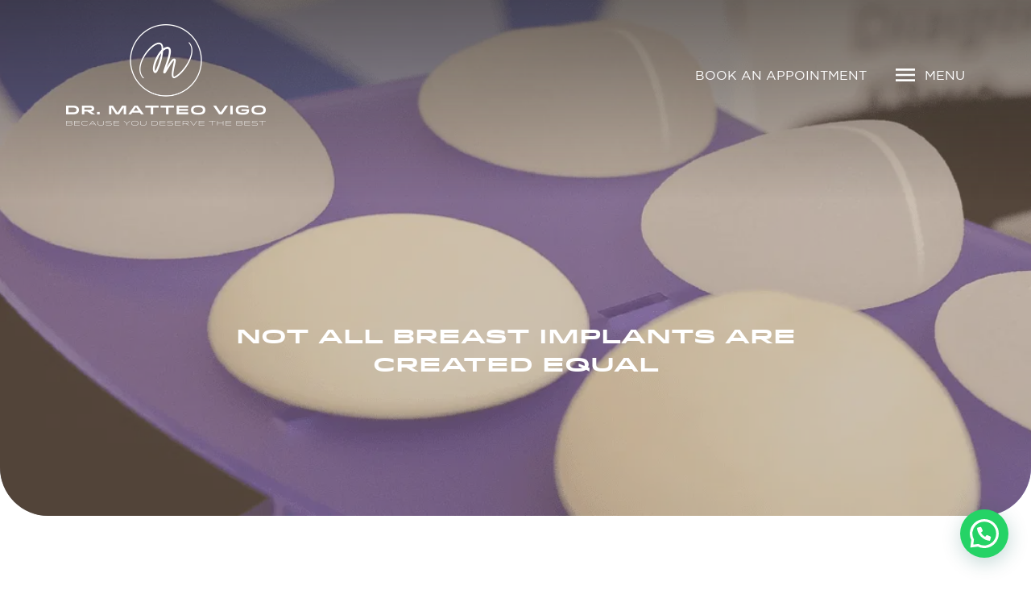

--- FILE ---
content_type: text/html; charset=UTF-8
request_url: https://www.plasticsurgerydubaiuae.com/not-all-round-breast-implants-are-created-equal/
body_size: 15751
content:
<!DOCTYPE html><html dir="ltr" lang="en-US" prefix="og: https://ogp.me/ns#"><head><meta charset="UTF-8"><meta http-equiv="X-UA-Compatible" content="IE=edge"><meta name="viewport" content="width=device-width, initial-scale=1.0"><link rel="shortcut icon" href="https://bunny-wp-pullzone-sscxkz1isq.b-cdn.net/wp-content/uploads/2025/10/favicon-final.png?ver=1.1" type="image/x-icon"><link rel="icon" type="image/png" sizes="32x32" href="https://bunny-wp-pullzone-sscxkz1isq.b-cdn.net/wp-content/uploads/2025/10/favicon-final.png?ver=1.1"><link rel="apple-touch-icon" sizes="180x180" href="https://bunny-wp-pullzone-sscxkz1isq.b-cdn.net/wp-content/uploads/2025/10/favicon-final.png?ver=1.1"><link rel="icon" type="image/png" sizes="192x192" href="https://bunny-wp-pullzone-sscxkz1isq.b-cdn.net/wp-content/uploads/2025/10/favicon-final.png?ver=1.1"><link href="https://cdn.jsdelivr.net/npm/bootstrap@5.3.2/dist/css/bootstrap.min.css" rel="stylesheet"
 integrity="sha384-T3c6CoIi6uLrA9TneNEoa7RxnatzjcDSCmG1MXxSR1GAsXEV/Dwwykc2MPK8M2HN" crossorigin="anonymous"><link href="https://cdnjs.cloudflare.com/ajax/libs/OwlCarousel2/2.3.4/assets/owl.carousel.min.css" rel="stylesheet"><link rel="stylesheet" href="https://cdnjs.cloudflare.com/ajax/libs/aos/2.3.4/aos.css"
 integrity="sha512-1cK78a1o+ht2JcaW6g8OXYwqpev9+6GqOkz9xmBN9iUUhIndKtxwILGWYOSibOKjLsEdjyjZvYDq/cZwNeak0w=="
 crossorigin="anonymous" referrerpolicy="no-referrer" /><link rel="stylesheet" href="https://cdnjs.cloudflare.com/ajax/libs/glightbox/3.3.1/css/glightbox.min.css" integrity="sha512-T+KoG3fbDoSnlgEXFQqwcTC9AdkFIxhBlmoaFqYaIjq2ShhNwNao9AKaLUPMfwiBPL0ScxAtc+UYbHAgvd+sjQ==" crossorigin="anonymous" referrerpolicy="no-referrer" /><link rel="stylesheet" href="https://bunny-wp-pullzone-sscxkz1isq.b-cdn.net/wp-content/cache/autoptimize/css/autoptimize_single_70169dc77dc0b0cd122df53f4c949383.css?ver=1.2"><link rel="stylesheet" href="https://bunny-wp-pullzone-sscxkz1isq.b-cdn.net/wp-content/cache/autoptimize/css/autoptimize_single_a2fcb719e0c846d3542352791cb7b6d1.css?ver=1.2"><style>img:is([sizes="auto" i],[sizes^="auto," i]){contain-intrinsic-size:3000px 1500px}</style><title>Not all breast implants are created equal</title><meta name="description" content="10 July 2018 Breast implants are available in various shapes to accommodate different body types. Three measurements are necessary to understand the shape of a round implant. One is the diameter, which is the width of the implant. Second is the projection or “profile” of the implant. The profile of an implant measures the distance" /><meta name="robots" content="max-image-preview:large" /><meta name="author" content="manuel"/><meta name="google-site-verification" content="bxKyPs1NJusIaK1J5DYeaqhMajqU0FrzpXvbmQNvqvo" /><link rel="canonical" href="https://www.plasticsurgerydubaiuae.com/not-all-round-breast-implants-are-created-equal/" /><meta name="generator" content="All in One SEO (AIOSEO) 4.9.2" /><meta property="og:locale" content="en_US" /><meta property="og:site_name" content="Dr. Matteo Vigo - Plastic &amp; Reconstructive Surgeon |" /><meta property="og:type" content="article" /><meta property="og:title" content="Not all breast implants are created equal" /><meta property="og:description" content="10 July 2018 Breast implants are available in various shapes to accommodate different body types. Three measurements are necessary to understand the shape of a round implant. One is the diameter, which is the width of the implant. Second is the projection or “profile” of the implant. The profile of an implant measures the distance" /><meta property="og:url" content="https://www.plasticsurgerydubaiuae.com/not-all-round-breast-implants-are-created-equal/" /><meta property="article:published_time" content="2018-07-10T18:56:29+00:00" /><meta property="article:modified_time" content="2018-07-18T19:02:18+00:00" /><meta name="twitter:card" content="summary" /><meta name="twitter:title" content="Not all breast implants are created equal" /><meta name="twitter:description" content="10 July 2018 Breast implants are available in various shapes to accommodate different body types. Three measurements are necessary to understand the shape of a round implant. One is the diameter, which is the width of the implant. Second is the projection or “profile” of the implant. The profile of an implant measures the distance" /> <script type="application/ld+json" class="aioseo-schema">{"@context":"https:\/\/schema.org","@graph":[{"@type":"Article","@id":"https:\/\/www.plasticsurgerydubaiuae.com\/not-all-round-breast-implants-are-created-equal\/#article","name":"Not all breast implants are created equal","headline":"Not all breast implants are created equal","author":{"@id":"https:\/\/www.plasticsurgerydubaiuae.com\/author\/manuel\/#author"},"publisher":{"@id":"https:\/\/www.plasticsurgerydubaiuae.com\/#organization"},"image":{"@type":"ImageObject","url":"https:\/\/bunny-wp-pullzone-sscxkz1isq.b-cdn.net\/wp-content\/uploads\/2018\/07\/Breast-Augmentation-Dubai-2.png","width":1080,"height":539},"datePublished":"2018-07-10T18:56:29+04:00","dateModified":"2018-07-18T19:02:18+04:00","inLanguage":"en-US","mainEntityOfPage":{"@id":"https:\/\/www.plasticsurgerydubaiuae.com\/not-all-round-breast-implants-are-created-equal\/#webpage"},"isPartOf":{"@id":"https:\/\/www.plasticsurgerydubaiuae.com\/not-all-round-breast-implants-are-created-equal\/#webpage"},"articleSection":"Blog"},{"@type":"BreadcrumbList","@id":"https:\/\/www.plasticsurgerydubaiuae.com\/not-all-round-breast-implants-are-created-equal\/#breadcrumblist","itemListElement":[{"@type":"ListItem","@id":"https:\/\/www.plasticsurgerydubaiuae.com#listItem","position":1,"name":"Home","item":"https:\/\/www.plasticsurgerydubaiuae.com","nextItem":{"@type":"ListItem","@id":"https:\/\/www.plasticsurgerydubaiuae.com\/category\/blog\/#listItem","name":"Blog"}},{"@type":"ListItem","@id":"https:\/\/www.plasticsurgerydubaiuae.com\/category\/blog\/#listItem","position":2,"name":"Blog","item":"https:\/\/www.plasticsurgerydubaiuae.com\/category\/blog\/","nextItem":{"@type":"ListItem","@id":"https:\/\/www.plasticsurgerydubaiuae.com\/not-all-round-breast-implants-are-created-equal\/#listItem","name":"Not all breast implants are created equal"},"previousItem":{"@type":"ListItem","@id":"https:\/\/www.plasticsurgerydubaiuae.com#listItem","name":"Home"}},{"@type":"ListItem","@id":"https:\/\/www.plasticsurgerydubaiuae.com\/not-all-round-breast-implants-are-created-equal\/#listItem","position":3,"name":"Not all breast implants are created equal","previousItem":{"@type":"ListItem","@id":"https:\/\/www.plasticsurgerydubaiuae.com\/category\/blog\/#listItem","name":"Blog"}}]},{"@type":"Organization","@id":"https:\/\/www.plasticsurgerydubaiuae.com\/#organization","name":"Dr Matteo Vigo","url":"https:\/\/www.plasticsurgerydubaiuae.com\/","telephone":"+971562825825","logo":{"@type":"ImageObject","url":"https:\/\/bunny-wp-pullzone-sscxkz1isq.b-cdn.net\/wp-content\/uploads\/2018\/02\/drvigo-logo-1-1.png","@id":"https:\/\/www.plasticsurgerydubaiuae.com\/not-all-round-breast-implants-are-created-equal\/#organizationLogo","width":476,"height":498,"caption":"breast augmentation dubai"},"image":{"@id":"https:\/\/www.plasticsurgerydubaiuae.com\/not-all-round-breast-implants-are-created-equal\/#organizationLogo"}},{"@type":"Person","@id":"https:\/\/www.plasticsurgerydubaiuae.com\/author\/manuel\/#author","url":"https:\/\/www.plasticsurgerydubaiuae.com\/author\/manuel\/","name":"manuel","image":{"@type":"ImageObject","@id":"https:\/\/www.plasticsurgerydubaiuae.com\/not-all-round-breast-implants-are-created-equal\/#authorImage","url":"https:\/\/secure.gravatar.com\/avatar\/60df58a79329ab82e2ae5679fead3514f984f1e645454babfdaa050603de06ab?s=96&d=mm&r=g","width":96,"height":96,"caption":"manuel"}},{"@type":"WebPage","@id":"https:\/\/www.plasticsurgerydubaiuae.com\/not-all-round-breast-implants-are-created-equal\/#webpage","url":"https:\/\/www.plasticsurgerydubaiuae.com\/not-all-round-breast-implants-are-created-equal\/","name":"Not all breast implants are created equal","description":"10 July 2018 Breast implants are available in various shapes to accommodate different body types. Three measurements are necessary to understand the shape of a round implant. One is the diameter, which is the width of the implant. Second is the projection or \u201cprofile\u201d of the implant. The profile of an implant measures the distance","inLanguage":"en-US","isPartOf":{"@id":"https:\/\/www.plasticsurgerydubaiuae.com\/#website"},"breadcrumb":{"@id":"https:\/\/www.plasticsurgerydubaiuae.com\/not-all-round-breast-implants-are-created-equal\/#breadcrumblist"},"author":{"@id":"https:\/\/www.plasticsurgerydubaiuae.com\/author\/manuel\/#author"},"creator":{"@id":"https:\/\/www.plasticsurgerydubaiuae.com\/author\/manuel\/#author"},"image":{"@type":"ImageObject","url":"https:\/\/bunny-wp-pullzone-sscxkz1isq.b-cdn.net\/wp-content\/uploads\/2018\/07\/Breast-Augmentation-Dubai-2.png","@id":"https:\/\/www.plasticsurgerydubaiuae.com\/not-all-round-breast-implants-are-created-equal\/#mainImage","width":1080,"height":539},"primaryImageOfPage":{"@id":"https:\/\/www.plasticsurgerydubaiuae.com\/not-all-round-breast-implants-are-created-equal\/#mainImage"},"datePublished":"2018-07-10T18:56:29+04:00","dateModified":"2018-07-18T19:02:18+04:00"},{"@type":"WebSite","@id":"https:\/\/www.plasticsurgerydubaiuae.com\/#website","url":"https:\/\/www.plasticsurgerydubaiuae.com\/","name":"Dr. Matteo Vigo - Plastic & Reconstructive Surgeon","inLanguage":"en-US","publisher":{"@id":"https:\/\/www.plasticsurgerydubaiuae.com\/#organization"}}]}</script> <link rel='dns-prefetch' href='//www.googletagmanager.com' /><link rel='preconnect' href='https://bunny-wp-pullzone-sscxkz1isq.b-cdn.net' /> <script defer src="[data-uri]"></script> <link rel='stylesheet' id='sbi_styles-css' href='https://bunny-wp-pullzone-sscxkz1isq.b-cdn.net/wp-content/plugins/instagram-feed/css/sbi-styles.min.css?ver=6.10.0' type='text/css' media='all' /><style id='wp-emoji-styles-inline-css' type='text/css'>img.wp-smiley,img.emoji{display:inline !important;border:none !important;box-shadow:none !important;height:1em !important;width:1em !important;margin:0 .07em !important;vertical-align:-.1em !important;background:0 0 !important;padding:0 !important}</style><link rel='stylesheet' id='aioseo/css/src/vue/standalone/blocks/table-of-contents/global.scss-css' href='https://bunny-wp-pullzone-sscxkz1isq.b-cdn.net/wp-content/cache/autoptimize/css/autoptimize_single_8aeaa129c1f80e6e5dbaa329351d1482.css?ver=4.9.2' type='text/css' media='all' /><style id='joinchat-button-style-inline-css' type='text/css'>.wp-block-joinchat-button{border:none!important;text-align:center}.wp-block-joinchat-button figure{display:table;margin:0 auto;padding:0}.wp-block-joinchat-button figcaption{font:normal normal 400 .6em/2em var(--wp--preset--font-family--system-font,sans-serif);margin:0;padding:0}.wp-block-joinchat-button .joinchat-button__qr{background-color:#fff;border:6px solid #25d366;border-radius:30px;box-sizing:content-box;display:block;height:200px;margin:auto;overflow:hidden;padding:10px;width:200px}.wp-block-joinchat-button .joinchat-button__qr canvas,.wp-block-joinchat-button .joinchat-button__qr img{display:block;margin:auto}.wp-block-joinchat-button .joinchat-button__link{align-items:center;background-color:#25d366;border:6px solid #25d366;border-radius:30px;display:inline-flex;flex-flow:row nowrap;justify-content:center;line-height:1.25em;margin:0 auto;text-decoration:none}.wp-block-joinchat-button .joinchat-button__link:before{background:transparent var(--joinchat-ico) no-repeat center;background-size:100%;content:"";display:block;height:1.5em;margin:-.75em .75em -.75em 0;width:1.5em}.wp-block-joinchat-button figure+.joinchat-button__link{margin-top:10px}@media (orientation:landscape)and (min-height:481px),(orientation:portrait)and (min-width:481px){.wp-block-joinchat-button.joinchat-button--qr-only figure+.joinchat-button__link{display:none}}@media (max-width:480px),(orientation:landscape)and (max-height:480px){.wp-block-joinchat-button figure{display:none}}</style><link rel='stylesheet' id='contact-form-7-css' href='https://bunny-wp-pullzone-sscxkz1isq.b-cdn.net/wp-content/cache/autoptimize/css/autoptimize_single_64ac31699f5326cb3c76122498b76f66.css?ver=6.1.4' type='text/css' media='all' /><link rel='stylesheet' id='wpsm_ac-font-awesome-front-css' href='https://bunny-wp-pullzone-sscxkz1isq.b-cdn.net/wp-content/plugins/responsive-accordion-and-collapse/css/font-awesome/css/font-awesome.min.css?ver=e70e0471d8259249b8acf1b5acf48486' type='text/css' media='all' /><link rel='stylesheet' id='wpsm_ac_bootstrap-front-css' href='https://bunny-wp-pullzone-sscxkz1isq.b-cdn.net/wp-content/cache/autoptimize/css/autoptimize_single_9c41b5dd69719f48317cec4da593cead.css?ver=e70e0471d8259249b8acf1b5acf48486' type='text/css' media='all' /> <script type="text/javascript" src="https://bunny-wp-pullzone-sscxkz1isq.b-cdn.net/wp-includes/js/jquery/jquery.min.js?ver=3.7.1" id="jquery-core-js"></script> <script defer type="text/javascript" src="https://bunny-wp-pullzone-sscxkz1isq.b-cdn.net/wp-includes/js/jquery/jquery-migrate.min.js?ver=3.4.1" id="jquery-migrate-js"></script> 
 <script defer type="text/javascript" src="https://www.googletagmanager.com/gtag/js?id=GT-PHWFF73S" id="google_gtagjs-js"></script> <script defer id="google_gtagjs-js-after" src="[data-uri]"></script> <link rel="https://api.w.org/" href="https://www.plasticsurgerydubaiuae.com/wp-json/" /><link rel="alternate" title="JSON" type="application/json" href="https://www.plasticsurgerydubaiuae.com/wp-json/wp/v2/posts/1796" /><link rel="alternate" title="oEmbed (JSON)" type="application/json+oembed" href="https://www.plasticsurgerydubaiuae.com/wp-json/oembed/1.0/embed?url=https%3A%2F%2Fwww.plasticsurgerydubaiuae.com%2Fnot-all-round-breast-implants-are-created-equal%2F" /><link rel="alternate" title="oEmbed (XML)" type="text/xml+oembed" href="https://www.plasticsurgerydubaiuae.com/wp-json/oembed/1.0/embed?url=https%3A%2F%2Fwww.plasticsurgerydubaiuae.com%2Fnot-all-round-breast-implants-are-created-equal%2F&#038;format=xml" /> <script defer src="[data-uri]"></script><meta name="generator" content="Site Kit by Google 1.168.0" /><meta name="ti-site-data" content="[base64]" /><link rel="icon" href="https://bunny-wp-pullzone-sscxkz1isq.b-cdn.net/wp-content/uploads/2025/10/favicon-final.png" sizes="32x32" /><link rel="icon" href="https://bunny-wp-pullzone-sscxkz1isq.b-cdn.net/wp-content/uploads/2025/10/favicon-final.png" sizes="192x192" /><link rel="apple-touch-icon" href="https://bunny-wp-pullzone-sscxkz1isq.b-cdn.net/wp-content/uploads/2025/10/favicon-final.png" /><meta name="msapplication-TileImage" content="https://bunny-wp-pullzone-sscxkz1isq.b-cdn.net/wp-content/uploads/2025/10/favicon-final.png" /><style type="text/css" id="wp-custom-css">.accordion-button.no-arrow:after{display:none !important}.ratio iframe{width:100%;height:100%;object-fit:cover;position:absolute;left:0;top:0}.miaform .question-block .loader{display:none;background-color:rgba(255,255,255,.8);position:absolute;inset:0;width:100%;height:100%;z-index:2;justify-content:center;align-items:center}.h2div{font-size:24px;line-height:30px;font-family:'idlewildbold';text-transform:uppercase;margin-bottom:0;color:rgb(var(--primary1))}.miaform .question-block .loader.active{display:flex}#surgery-block p a{color:rgba(var(--bs-white-rgb),var(--bs-text-opacity)) !important}@media only screen and (max-width:767px){#surgery-block h2.title{display:none}#surgery-block #sync2{padding:2rem !important;background:0 0 !important;position:absolute !important;margin:85px 0 !important;border:none !important;width:150px !important;height:140px !important;text-align:center !important}}</style><style>li.menu-item-has-children1{display:none}</style> <script defer src="https://www.googletagmanager.com/gtag/js?id=UA-138346788-1"></script> <script defer src="[data-uri]"></script>  <script defer src="https://www.googletagmanager.com/gtag/js?id=G-YHDFS5F68D"></script> <script defer src="[data-uri]"></script>  <script defer src="[data-uri]"></script> <noscript><img height="1" width="1" style="display:none" src="https://www.facebook.com/tr?id=666987900909212&ev=PageView&noscript=1"/></noscript></head><body data-rsssl=1 class="wp-singular post-template-default single single-post postid-1796 single-format-standard wp-theme-drmatteovigo"><div id="wrapper"><header class="header position-absolute start-0 top-0 end-0 mx-auto"><div class="container position-relative z-index-1"><div class="row justify-content-between align-items-center"><div class="col-5 col-md-3"> <a class="navbar-brand" href="https://www.plasticsurgerydubaiuae.com" title="Dr. Matteo Vigo"> <img src="https://bunny-wp-pullzone-sscxkz1isq.b-cdn.net/wp-content/uploads/2025/10/drmatteo-vigo-logo.png" alt="" width="248" height="138" class="img-fluid mx-auto"></a></div><div class="col-7 col-md-9"><div class="d-flex align-items-center justify-content-end"><div class="d-none d-md-block top-right-links"> <a href="https://www.plasticsurgerydubaiuae.com/book-an-appointment/" class="me-md-3 me-lg-4">Book an Appointment</a></div><div class="menu-icon ms-2 d-flex"> <a href="#" class="d-flex align-items-center ms-auto" data-bs-toggle="offcanvas" data-bs-target="#offcanvasTop"> <img src="https://bunny-wp-pullzone-sscxkz1isq.b-cdn.net/wp-content/themes/drmatteovigo/images/menu-icon.svg" class="img-fluid" width="32" height="32" alt=""> <span class="d-block ms-2">Menu</span> </a></div></div></div></div></div></header><div class="menu-sidebar"><div class="offcanvas bg-primary1 offcanvas-top" tabindex="-1" id="offcanvasTop"><div class="container"><div class="offcanvas-header"> <button type="button" class="btn-close text-white" data-bs-dismiss="offcanvas" aria-label="Close"><div class="d-flex justify-content-end align-items-center"><img src="https://bunny-wp-pullzone-sscxkz1isq.b-cdn.net/wp-content/themes/drmatteovigo/images/close-icon.png" alt="close-icon" class="img-fluid flex-shrink-0" width="32" height="32"><span class="ms-2">Close</span></div> </button></div><div class="offcanvas-body fade-content"><div class="d-flex menu-wrapper w-100"><ul class="nav nav-tabs d-none d-lg-flex flex-column" id="main-menu"><li class="nav-item"><a class="nav-link"href="javascript:;" class="nav-link active" data-bs-toggle="tab" data-bs-target="#about-me-menu">About Me</a></li><li class="nav-item"><a class="nav-link"href="javascript:;" class="nav-link " data-bs-toggle="tab" data-bs-target="#my-team-menu">My Team</a></li><li class="nav-item"><a class="nav-link"href="javascript:;" class="nav-link " data-bs-toggle="tab" data-bs-target="#aesthetic-medicine-menu">Aesthetic Medicine</a></li><li class="nav-item"><a class="nav-link"href="javascript:;" class="nav-link " data-bs-toggle="tab" data-bs-target="#aesthetic-plastic-surgery-menu">Aesthetic &amp; Plastic Surgery</a></li><li class="nav-item"><a class="nav-link"href="javascript:;" class="nav-link " data-bs-toggle="tab" data-bs-target="#for-men-menu">For men</a></li><li class="nav-item"><a class="nav-link"href="javascript:;" class="nav-link " data-bs-toggle="tab" data-bs-target="#mia-femtech-menu">Mia FemTech™</a></li><li class="nav-item"><a class="nav-link"href="javascript:;" class="nav-link " data-bs-toggle="tab" data-bs-target="#preserve-menu">Preserve</a></li><li class="nav-item"><a class="nav-link"href="https://www.plasticsurgerydubaiuae.com/before-after-gallery/" class="nav-link">Before and After (Gallery)</a></li><li class="nav-item"><a class="nav-link"href="javascript:;" class="nav-link " data-bs-toggle="tab" data-bs-target="#info-media-center-menu">Info &amp; Media Center</a></li><li class="nav-item"><a class="nav-link"href="https://www.plasticsurgerydubaiuae.com/book-an-appointment/" class="nav-link">Book an Appointment</a></li><li class="nav-item"><a class="nav-link"href="https://www.plasticsurgerydubaiuae.com/contact-us/" class="nav-link">Contact us</a></li></ul><div class="tab-content accordion" id="menuTabs"><div class="tab-pane fade show active accordion-item" id="about-me-menu"><div class="accordion-header d-lg-none h2div"><button class="accordion-button " type="button" data-bs-toggle="collapse" data-bs-target="#collapse1" aria-expanded="true" aria-controls="collapse1">About Me</button></div><div id="collapse1" class="accordion-collapse collapse show d-lg-block" data-bs-parent="#menuTabs"><div class="accordion-body p-0"><ul class="submenu"><li><a href="https://www.plasticsurgerydubaiuae.com/about-me/my-philosophy/">Dr. Matteo Vigo – My philosophy</a></li><li><a href="https://www.plasticsurgerydubaiuae.com/about-me/best-plastic-surgeon-in-dubai/">Dr. Matteo Vigo – Career</a></li><li><a href="https://www.plasticsurgerydubaiuae.com/about-me/best-plastic-surgeon-in-dubai-2/">Best Plastic Surgeon in Dubai</a></li><li><a href="https://www.plasticsurgerydubaiuae.com/about-me/best-cosmetic-surgeon-in-dubai/">Best Cosmetic Surgeon in Dubai</a></li><li><a href="https://www.plasticsurgerydubaiuae.com/about-me/cosmetic-clinic-dubai/">Cosmetic Clinic Dubai</a></li></ul></div></div></div><div class="tab-pane fade  accordion-item" id="my-team-menu"><div class="accordion-header d-lg-none h2div"><button class="accordion-button collapsed" type="button" data-bs-toggle="collapse" data-bs-target="#collapse7" aria-expanded="false" aria-controls="collapse7">My Team</button></div><div id="collapse7" class="accordion-collapse collapse  d-lg-block" data-bs-parent="#menuTabs"><div class="accordion-body p-0"><ul class="submenu"><li><a href="https://www.plasticsurgerydubaiuae.com/dr-carlotta/">Dr. Carlotta Barbon</a></li><li><a href="https://www.plasticsurgerydubaiuae.com/sarah/">Sarah, PA and Patient coordinator</a></li></ul></div></div></div><div class="tab-pane fade  accordion-item" id="aesthetic-medicine-menu"><div class="accordion-header d-lg-none h2div"><button class="accordion-button collapsed" type="button" data-bs-toggle="collapse" data-bs-target="#collapse10" aria-expanded="false" aria-controls="collapse10">Aesthetic Medicine</button></div><div id="collapse10" class="accordion-collapse collapse  d-lg-block" data-bs-parent="#menuTabs"><div class="accordion-body p-0"><ul class="submenu"><li><a href="https://www.plasticsurgerydubaiuae.com/aesthetic-medicine-dubai-2/">Aesthetic Medicine Dubai</a></li><li><a href="https://www.plasticsurgerydubaiuae.com/botox-dubai/">Botox Dubai – Botulinum Toxin Anti-Wrinkle Injections</a></li><li><a href="https://www.plasticsurgerydubaiuae.com/cosmetic-surgery-dubai/">Cosmetic Surgery Dubai</a></li><li><a href="https://www.plasticsurgerydubaiuae.com/fillers-in-dubai/">Fillers in Dubai | Dr Matteo Vigo</a></li><li><a href="https://www.plasticsurgerydubaiuae.com/hair-loss/">Hair Loss</a></li><li><a href="https://www.plasticsurgerydubaiuae.com/hand-rejuvenation/">Hand Rejuvenation</a></li><li><a href="https://www.plasticsurgerydubaiuae.com/hyperhydrosis-treatment/">Hyperhydrosis Treatment</a></li><li><a href="https://www.plasticsurgerydubaiuae.com/library-of-cosmetic-procedures/">LIBRARY OF Cosmetic Procedures</a></li><li><a href="https://www.plasticsurgerydubaiuae.com/plastic-surgery-dubai/">Plastic Surgery Dubai</a></li><li><a href="https://www.plasticsurgerydubaiuae.com/profhilo-dr-matteo-vigo/">Profhilo Injection</a></li><li><a href="https://www.plasticsurgerydubaiuae.com/prp/">PRP</a></li><li><a href="https://www.plasticsurgerydubaiuae.com/renuva-filler-dr-matteo-vigo/">Renuva Filler</a></li><li><a href="https://www.plasticsurgerydubaiuae.com/signature-treatments/">Signature Treatments</a></li><li><a href="https://www.plasticsurgerydubaiuae.com/cosmetic-surgery-dubai-2/">A-Z Cosmetic Surgery Dubai</a></li><li><a href="https://www.plasticsurgerydubaiuae.com/buttock-enhancement-hyacorp/">Buttock enhancement (HYAcorp)</a></li><li><a href="https://www.plasticsurgerydubaiuae.com/sculptra-and-lanluma/">Sculptra and Lanluma</a></li><li><a href="https://www.plasticsurgerydubaiuae.com/exosomes-treatment/">Exosomes Treatment</a></li><li><a href="https://www.plasticsurgerydubaiuae.com/salmon-dna/">Salmon DNA</a></li></ul></div></div></div><div class="tab-pane fade  accordion-item" id="aesthetic-plastic-surgery-menu"><div class="accordion-header d-lg-none h2div"><button class="accordion-button collapsed" type="button" data-bs-toggle="collapse" data-bs-target="#collapse29" aria-expanded="false" aria-controls="collapse29">Aesthetic &amp; Plastic Surgery</button></div><div id="collapse29" class="accordion-collapse collapse  d-lg-block" data-bs-parent="#menuTabs"><div class="accordion-body p-0"><ul class="submenu"><li><a href="https://www.plasticsurgerydubaiuae.com/aesthetic-medicine-dubai/abdominoplasty-dubai/">Abdominoplasty Dubai | Dr Matteo Vigo</a></li><li><a href="https://www.plasticsurgerydubaiuae.com/aesthetic-medicine-dubai/arm-lift/">Arm Lift</a></li><li><a href="https://www.plasticsurgerydubaiuae.com/aesthetic-medicine-dubai/blepharoplasty-dubai/">Blepharoplasty</a></li><li><a href="https://www.plasticsurgerydubaiuae.com/aesthetic-medicine-dubai/brazilian-butt-lift/">Brazilian butt lift</a></li><li><a href="https://www.plasticsurgerydubaiuae.com/aesthetic-medicine-dubai/breast-augmentation-dubai/">Breast Augmentation Dubai | Dr Matteo Vigo</a></li><li><a href="https://www.plasticsurgerydubaiuae.com/breast-enlargement-dubai/">Breast Enlargement Dubai</a></li><li><a href="https://www.plasticsurgerydubaiuae.com/aesthetic-medicine-dubai/breast-lifting/">Breast lifting</a></li><li><a href="https://www.plasticsurgerydubaiuae.com/aesthetic-medicine-dubai/breast-reconstruction/">Breast reconstruction</a></li><li><a href="https://www.plasticsurgerydubaiuae.com/aesthetic-medicine-dubai/breast-reduction-dubai/">Breast Reduction Dubai</a></li><li><a href="https://www.plasticsurgerydubaiuae.com/aesthetic-medicine-dubai/body-lift/">Body lift</a></li><li><a href="https://www.plasticsurgerydubaiuae.com/aesthetic-medicine-dubai/fat-pad-removal/">Buccal Fat Pad Removal</a></li><li><a href="https://www.plasticsurgerydubaiuae.com/aesthetic-medicine-dubai/face-and-neck-lift/">Face and Neck lift</a></li><li><a href="https://www.plasticsurgerydubaiuae.com/aesthetic-medicine-dubai/fat-grafting-rejuvenation/">Fat grafting rejuvenation</a></li><li><a href="https://www.plasticsurgerydubaiuae.com/aesthetic-medicine-dubai/liposuction/">Liposuction</a></li><li><a href="https://www.plasticsurgerydubaiuae.com/aesthetic-medicine-dubai/lip-lifting/">Lip Lifting Dubai</a></li><li><a href="https://www.plasticsurgerydubaiuae.com/aesthetic-medicine-dubai/mommy-makeover/">Mommy Makeover</a></li><li><a href="https://www.plasticsurgerydubaiuae.com/aesthetic-medicine-dubai/neck-and-jaw-line-defnition/">Neck and jaw line defnition</a></li><li><a href="https://www.plasticsurgerydubaiuae.com/aesthetic-medicine-dubai/otoplasty/">Otoplasty</a></li><li><a href="https://www.plasticsurgerydubaiuae.com/tummy-tuck-dubai-dubaimini/">Tummy Tuck Dubai (Mini Abdominoplasty)</a></li><li><a href="https://www.plasticsurgerydubaiuae.com/tummy-tuck-dubai-extended2021/">Tummy Tuck Dubai (Extended Abdominoplasty)</a></li><li><a href="https://www.plasticsurgerydubaiuae.com/aesthetic-medicine-dubai/labia-plasty/">Labiaplasty: Vagina Rejuvenation</a></li><li><a href="https://www.plasticsurgerydubaiuae.com/post-bariatric-surgeries/">Post Bariatric Surgeries</a></li><li><a href="https://www.plasticsurgerydubaiuae.com/j-plasma-renuvion/">J-Plasma Renuvion</a></li><li><a href="https://www.plasticsurgerydubaiuae.com/skin-tightening/">Skin Tightening</a></li><li><a href="https://www.plasticsurgerydubaiuae.com/brow-lift/">Brow Lift</a></li><li><a href="https://www.plasticsurgerydubaiuae.com/double-chin-removal/">Double Chin Removal</a></li><li><a href="https://www.plasticsurgerydubaiuae.com/aesthetic-gynecology/">Aesthetic Gynecology</a></li><li><a href="https://www.plasticsurgerydubaiuae.com/scar-revision/">Scar Revision</a></li><li><a href="https://www.plasticsurgerydubaiuae.com/minor-surgeries/">Minor Surgeries</a></li><li><a href="https://www.plasticsurgerydubaiuae.com/face-contouring/">Face Contouring</a></li></ul></div></div></div><div class="tab-pane fade  accordion-item" id="for-men-menu"><div class="accordion-header d-lg-none h2div"><button class="accordion-button collapsed" type="button" data-bs-toggle="collapse" data-bs-target="#collapse60" aria-expanded="false" aria-controls="collapse60">For men</button></div><div id="collapse60" class="accordion-collapse collapse  d-lg-block" data-bs-parent="#menuTabs"><div class="accordion-body p-0"><ul class="submenu"><li><a href="https://www.plasticsurgerydubaiuae.com/for-men/brotox/">Brotox</a></li><li><a href="https://www.plasticsurgerydubaiuae.com/for-men/hair-loss/">Hair Loss</a></li><li><a href="https://www.plasticsurgerydubaiuae.com/for-men/liposuction/">Liposuction</a></li><li><a href="https://www.plasticsurgerydubaiuae.com/for-men/male-breast-reduction-surgery/">Male Breast Reduction Surgery</a></li><li><a href="https://www.plasticsurgerydubaiuae.com/blepharoplasty-for-men/">Blepharoplasty for Men</a></li><li><a href="https://www.plasticsurgerydubaiuae.com/face-contouring-for-men/">Face Contouring for Men</a></li><li><a href="https://www.plasticsurgerydubaiuae.com/gynecomastia/">Gynecomastia</a></li><li><a href="https://www.plasticsurgerydubaiuae.com/sculptra-and-lanluma-for-men/">Sculptra and Lanluma for Men</a></li><li><a href="https://www.plasticsurgerydubaiuae.com/salmon-dna-for-men/">Salmon DNA for Men</a></li></ul></div></div></div><div class="tab-pane fade  accordion-item" id="mia-femtech-menu"><div class="accordion-header d-lg-none h2div"><button class="accordion-button collapsed" type="button" data-bs-toggle="collapse" data-bs-target="#collapse70" aria-expanded="false" aria-controls="collapse70">Mia FemTech™</button></div><div id="collapse70" class="accordion-collapse collapse  d-lg-block" data-bs-parent="#menuTabs"><div class="accordion-body p-0"><div class="mb-4"><img src="https://bunny-wp-pullzone-sscxkz1isq.b-cdn.net/wp-content/themes/drmatteovigo/images/mia-logo.png" alt="" width="345" class="img-fluid"></div><p>Mia FemTech™ brings harmony to your body with a naturally discreet result by shaping your breasts in 15 minutes using breakthrough minimally invasive technology with no general anesthesia so that you can get on with your busy life on the same day*.</p> <a href="https://www.plasticsurgerydubaiuae.com/mia/" class="btn bnt-custom border-0 mt-4 p-0 text-white text-uppercase">about mia femtech</a></div></div></div><div class="tab-pane fade  accordion-item" id="preserve-menu"><div class="accordion-header d-lg-none h2div"><button class="accordion-button collapsed" type="button" data-bs-toggle="collapse" data-bs-target="#collapse71" aria-expanded="false" aria-controls="collapse71">Preserve</button></div><div id="collapse71" class="accordion-collapse collapse  d-lg-block" data-bs-parent="#menuTabs"><div class="accordion-body p-0"><div class="mb-4"><img src="https://bunny-wp-pullzone-sscxkz1isq.b-cdn.net/wp-content/themes/drmatteovigo/images/preserve-logo.png" alt="" width="270" class="img-fluid"></div><p>Preservé™ is a new technique to breast  augmentation that prioritizes preserving natural breast tissue,  structure, and sensation. Preservé™ is a significant advancement in  modern breast surgery, offering women a more harmonious look with little invasive procedures.</p> <a href="https://www.plasticsurgerydubaiuae.com/aesthetic-medicine-dubai/preserve/" class="btn bnt-custom border-0 mt-4 p-0 text-white text-uppercase">about Preserve</a></div></div></div><div class="accordion-item d-lg-none"><div class="accordion-header"><a href="https://www.plasticsurgerydubaiuae.com/before-after-gallery/" class="accordion-button text-decoration-none no-arrow">Before and After (Gallery)</a></div></div><div class="tab-pane fade  accordion-item" id="info-media-center-menu"><div class="accordion-header d-lg-none h2div"><button class="accordion-button collapsed" type="button" data-bs-toggle="collapse" data-bs-target="#collapse73" aria-expanded="false" aria-controls="collapse73">Info &amp; Media Center</button></div><div id="collapse73" class="accordion-collapse collapse  d-lg-block" data-bs-parent="#menuTabs"><div class="accordion-body p-0"><ul class="submenu"><li><a href="https://www.plasticsurgerydubaiuae.com/news/">News</a></li><li><a href="https://www.plasticsurgerydubaiuae.com/blog/">Blog</a></li><li><a href="https://www.plasticsurgerydubaiuae.com/my-podcasts/">Beauty Talks by Dr Matteo Vigo</a></li><li><a href="https://www.plasticsurgerydubaiuae.com/guides/">Guides</a></li><li><a href="https://www.plasticsurgerydubaiuae.com/infographics/">Infographics</a></li><li><a href="https://www.plasticsurgerydubaiuae.com/patient-journeys/">Patient Journeys</a></li></ul></div></div></div><div class="accordion-item d-lg-none"><div class="accordion-header"><a href="https://www.plasticsurgerydubaiuae.com/book-an-appointment/" class="accordion-button text-decoration-none no-arrow">Book an Appointment</a></div></div><div class="accordion-item d-lg-none"><div class="accordion-header"><a href="https://www.plasticsurgerydubaiuae.com/contact-us/" class="accordion-button text-decoration-none no-arrow">Contact us</a></div></div></div></div></div></div></div></div><section id="inner-banner" class="position-relative"><div class="banner-pic"> <img src="https://bunny-wp-pullzone-sscxkz1isq.b-cdn.net/wp-content/uploads/2018/07/Breast-Augmentation-Dubai-2.png" alt="Not all breast implants are created equal" class="img-fluid w-100 h-100 object-fit-cover"></div><div class="container position-absolute"><div class="banner-content text-white text-center d-flex flex-column justify-content-between"><h1 class="fs-4" data-aos="fade-up"> Not all breast implants are created equal</h1></div></div></section><section class="main-container"><div class="container news-details content overflow-hidden"><div class="padding"><div class="row justify-content-center"><div class="col-lg-8"><p class="post-date">July 10, 2018</p><p>10 July 2018</p><p>Breast implants are available in various shapes to accommodate different body types. Three measurements are necessary to understand the shape of a round implant. One is the diameter, which is the width of the implant. Second is the projection or “profile” of the implant. The profile of an implant measures the distance an implant projects outward from the chest wall. The third is the volume. Volume is the amount of space the implant occupies and is measured in cubic centimeters.</p><p>For a given volume, low profile implants have the least amount of projection and high profile implants have the greatest amount of projection from the chest wall. Moderate profile implants project between high and low profile implants. The same concept applies to implant diameter. If the implant diameters are the same, then the low-profile implant will project the least and have the smallest volume and the high-profile implant will project the most and have the greatest volume. The moderate profile is in between with moderate projection and volume.</p></div></div></div></div></section><section id="get-in-touch" class="content"><div class="container" id="book-a-visit"><div class="get-touch padding"><div class="row justify-content-center"><div class="col-lg-10"><div class="row align-items-center justify-content-between"><div class="col-lg-6 mb-5 mb-lg-0"><div class="title-wrap"><div class="tagline text-white">Get in Touch</div><h2 class="title text-white mb-0">Schedule your <br>Appointment now</h2></div></div><div class="col-lg-5"><div class="wpcf7 no-js" id="wpcf7-f9692-o1" lang="en-US" dir="ltr" data-wpcf7-id="9692"><div class="screen-reader-response"><p role="status" aria-live="polite" aria-atomic="true"></p><ul></ul></div><form action="/not-all-round-breast-implants-are-created-equal/#wpcf7-f9692-o1" method="post" class="wpcf7-form init" aria-label="Contact form" novalidate="novalidate" data-status="init"><fieldset class="hidden-fields-container"><input type="hidden" name="_wpcf7" value="9692" /><input type="hidden" name="_wpcf7_version" value="6.1.4" /><input type="hidden" name="_wpcf7_locale" value="en_US" /><input type="hidden" name="_wpcf7_unit_tag" value="wpcf7-f9692-o1" /><input type="hidden" name="_wpcf7_container_post" value="0" /><input type="hidden" name="_wpcf7_posted_data_hash" value="" /></fieldset><div class="row"><div class="col-md-6"><div class="mb-4"> <span class="wpcf7-form-control-wrap" data-name="fname"><input size="40" maxlength="400" class="wpcf7-form-control wpcf7-text wpcf7-validates-as-required form-control" aria-required="true" aria-invalid="false" placeholder="First Name*" value="" type="text" name="fname" /></span></div></div><div class="col-md-6"><div class="mb-4"> <span class="wpcf7-form-control-wrap" data-name="lname"><input size="40" maxlength="400" class="wpcf7-form-control wpcf7-text wpcf7-validates-as-required form-control" aria-required="true" aria-invalid="false" placeholder="Last Name*" value="" type="text" name="lname" /></span></div></div></div><div class="row"><div class="col-md-6"><div class="mb-4"> <span class="wpcf7-form-control-wrap" data-name="phonenumber"><input size="40" maxlength="400" class="wpcf7-form-control wpcf7-text wpcf7-validates-as-required form-control" aria-required="true" aria-invalid="false" placeholder="Phone*" value="" type="text" name="phonenumber" /></span></div></div><div class="col-md-6"><div class="mb-4"> <span class="wpcf7-form-control-wrap" data-name="your-email"><input size="40" maxlength="400" class="wpcf7-form-control wpcf7-email wpcf7-validates-as-required wpcf7-text wpcf7-validates-as-email form-control" aria-required="true" aria-invalid="false" placeholder="E-mail*" value="" type="email" name="your-email" /></span></div></div></div><div class="row"><div class="col-md-12"><div class="mb-4"><div class="custom-select"> <span class="wpcf7-form-control-wrap" data-name="procedure"><select class="wpcf7-form-control wpcf7-select wpcf7-validates-as-required form-select" aria-required="true" aria-invalid="false" name="procedure"><option value="">Procedure of Interest*</option><option value="Plastic Surgery">Plastic Surgery</option><option value="Cosmetic Surgery">Cosmetic Surgery</option><option value="Aesthetic Medicine">Aesthetic Medicine</option><option value="Breast Augmentation">Breast Augmentation</option><option value="Tummy Tuck">Tummy Tuck</option></select></span></div></div></div></div><div class="row"><div class="col-md-12"><div class="mb-4"> <span class="wpcf7-form-control-wrap" data-name="your-comments"><textarea cols="1" rows="3" maxlength="2000" class="wpcf7-form-control wpcf7-textarea wpcf7-validates-as-required form-control" aria-required="true" aria-invalid="false" placeholder="Comments*" name="your-comments"></textarea></span></div></div></div><div class="row"><div class="col-md-12"><div class="mb-4" id="captchac"> <input type="hidden" name="_wpcf7_captcha_challenge_captcha-726" value="2028541793" /><img class="wpcf7-form-control wpcf7-captchac wpcf7-captcha-captcha-726" width="72" height="24" alt="captcha" src="https://bunny-wp-pullzone-sscxkz1isq.b-cdn.net/wp-content/uploads/wpcf7_captcha/2028541793.png" /> <span class="wpcf7-form-control-wrap" data-name="captcha-726"><input size="4" maxlength="4" class="wpcf7-form-control wpcf7-captchar form-control" autocomplete="off" aria-invalid="false" placeholder="Please enter captcha*" value="" type="text" name="captcha-726" /></span></div></div></div> <input class="wpcf7-form-control wpcf7-submit has-spinner submit-btn" type="submit" value="Submit" /><div class="wpcf7-response-output" aria-hidden="true"></div></form></div></div></div></div></div></div></div></section><section id="map" class="padding pb-0"><div class="ratio" style="--bs-aspect-ratio:45%;"> <iframe src="https://www.google.com/maps/embed?pb=!1m18!1m12!1m3!1d5108.279991431208!2d55.19857640286175!3d25.132329356985444!2m3!1f0!2f0!3f0!3m2!1i1024!2i768!4f13.1!3m3!1m2!1s0x3e5f5d34ffffffff%3A0x35b0103860b4a0ca!2sDr.%20Matteo%20Vigo!5e0!3m2!1sen!2sin!4v1759037818578!5m2!1sen!2sin" width="100%" style="border:0;" allowfullscreen="" loading="lazy" referrerpolicy="no-referrer-when-downgrade"></iframe></div></section><footer class="footer"><div class="footer-top padding"><div class="container"><div class="row justify-content-between"><div class="col-md-3 order-md-2"><div class="f-logo pb-4 py-md-5"> <img src="https://bunny-wp-pullzone-sscxkz1isq.b-cdn.net/wp-content/uploads/2025/10/drmatteo-vigo-logo.png" alt="" width="248" height="125" class="img-fluid"></div></div><div class="col-md-3 order-md-1"><div class="card justify-content-between"><div class=""><div class="title">Location</div><p class="mb-0">HEALTHBAY VITALIA <br>Al Wasl Road, <br>Umm Al Sheif, <br>Dubai</p></div><div class="mt-auto"><div class="title">Contact</div><p class="mb-0"> <a href="tel:+971 56 2825 825">+971 56 2825 825</a><br> <a href="mailto:booking@matteovigo.com">booking@matteovigo.com</a></p></div></div></div><div class="col-md-3 order-md-3"><div class="card"><div class="text-md-end"><div class="title">4.9 Stars 222 Reviews</div> <img src="https://bunny-wp-pullzone-sscxkz1isq.b-cdn.net/wp-content/themes/drmatteovigo/images/rating.svg" alt="rating"></div><div class="text-md-end mt-auto"><div class="title">Follow</div><div class="ms-auto justify-content-md-end"><ul class="list-unstyled d-flex social-media justify-content-center justify-content-md-end"><li><a href="https://www.facebook.com/DrMatteoVigo/?fref=ts" target="_blank"><img src="https://bunny-wp-pullzone-sscxkz1isq.b-cdn.net/wp-content/themes/drmatteovigo/images/facebook.png" width="32" class="img-fluid" alt=""></a></li><li><a href="https://www.linkedin.com/in/matteo-vigo-125613b/" target="_blank"><img src="https://bunny-wp-pullzone-sscxkz1isq.b-cdn.net/wp-content/themes/drmatteovigo/images/linkedin.png" width="32" class="img-fluid" alt=""></a></li><li><a href="https://twitter.com/drMatteoVigo?lang=it" target="_blank"><img src="https://bunny-wp-pullzone-sscxkz1isq.b-cdn.net/wp-content/themes/drmatteovigo/images/twitter.png" width="32" class="img-fluid" alt=""></a></li><li><a href="https://www.instagram.com/drmatteovigo/?hl=it" target="_blank"><img src="https://bunny-wp-pullzone-sscxkz1isq.b-cdn.net/wp-content/themes/drmatteovigo/images/instagram.png" width="32" class="img-fluid" alt=""></a></li><li><a href="https://www.youtube.com/@drmatteovigo.official" target="_blank"><img src="https://bunny-wp-pullzone-sscxkz1isq.b-cdn.net/wp-content/themes/drmatteovigo/images/youtube.png" width="32" class="img-fluid" alt=""></a></li><li><a href="https://www.tiktok.com/@drmatteovigo_official" target="_blank"><img src="https://bunny-wp-pullzone-sscxkz1isq.b-cdn.net/wp-content/themes/drmatteovigo/images/tiktok.png" width="32" class="img-fluid" alt=""></a></li><li><a href="https://www.pinterest.co.uk/dr_matteo_vigo/_saved/" target="_blank"><img src="https://bunny-wp-pullzone-sscxkz1isq.b-cdn.net/wp-content/themes/drmatteovigo/images/pinterest.png" width="32" class="img-fluid" alt=""></a></li></ul></div></div></div></div></div></div></div><div class="footer-bottom bg-primary1"><div class="container"><div class="row justify-content-between"><div class="col-md-3"><div class="copyright">© Dr. Matteo Vigo. All Rights Reserved.</div></div><div class="col-md-4 text-center"><div class="links"></div></div><div class="col-md-3 text-center text-md-end"> <span class="d-block d-md-inline-block">Site Design by <a href="https://corpstation.com/" target="_blank">CorpStation</a></span></div></div></div></div></footer></div> <script type="speculationrules">{"prefetch":[{"source":"document","where":{"and":[{"href_matches":"\/*"},{"not":{"href_matches":["\/wp-*.php","\/wp-admin\/*","\/wp-content\/uploads\/*","\/wp-content\/*","\/wp-content\/plugins\/*","\/wp-content\/themes\/drmatteovigo\/*","\/*\\?(.+)"]}},{"not":{"selector_matches":"a[rel~=\"nofollow\"]"}},{"not":{"selector_matches":".no-prefetch, .no-prefetch a"}}]},"eagerness":"conservative"}]}</script> <script defer src="[data-uri]"></script> <div class="joinchat joinchat--right joinchat--btn" data-settings='{"telephone":"971562825825","mobile_only":false,"button_delay":3,"whatsapp_web":false,"qr":false,"message_views":2,"message_delay":10,"message_badge":false,"message_send":"","message_hash":""}' hidden aria-hidden="false"><div class="joinchat__button" role="button" tabindex="0" aria-label="WhatsApp contact"></div></div>  <script defer src="[data-uri]"></script> <link rel='stylesheet' id='joinchat-css' href='https://bunny-wp-pullzone-sscxkz1isq.b-cdn.net/wp-content/plugins/creame-whatsapp-me/public/css/joinchat-btn.min.css?ver=6.0.9' type='text/css' media='all' /><style id='joinchat-inline-css' type='text/css'>.joinchat{--ch:142;--cs:70%;--cl:49%;--bw:1}</style> <script type="module"  src="https://www.plasticsurgerydubaiuae.com/wp-content/plugins/all-in-one-seo-pack/dist/Lite/assets/table-of-contents.95d0dfce.js?ver=4.9.2" id="aioseo/js/src/vue/standalone/blocks/table-of-contents/frontend.js-js"></script> <script type="text/javascript" src="https://bunny-wp-pullzone-sscxkz1isq.b-cdn.net/wp-includes/js/dist/hooks.min.js?ver=4d63a3d491d11ffd8ac6" id="wp-hooks-js"></script> <script type="text/javascript" src="https://bunny-wp-pullzone-sscxkz1isq.b-cdn.net/wp-includes/js/dist/i18n.min.js?ver=5e580eb46a90c2b997e6" id="wp-i18n-js"></script> <script defer id="wp-i18n-js-after" src="[data-uri]"></script> <script defer type="text/javascript" src="https://bunny-wp-pullzone-sscxkz1isq.b-cdn.net/wp-content/cache/autoptimize/js/autoptimize_single_96e7dc3f0e8559e4a3f3ca40b17ab9c3.js?ver=6.1.4" id="swv-js"></script> <script defer id="contact-form-7-js-before" src="[data-uri]"></script> <script defer type="text/javascript" src="https://bunny-wp-pullzone-sscxkz1isq.b-cdn.net/wp-content/cache/autoptimize/js/autoptimize_single_2912c657d0592cc532dff73d0d2ce7bb.js?ver=6.1.4" id="contact-form-7-js"></script> <script defer type="text/javascript" src="https://bunny-wp-pullzone-sscxkz1isq.b-cdn.net/wp-content/cache/autoptimize/js/autoptimize_single_8287c1c4b7ddc3f161569276f0457557.js?ver=e70e0471d8259249b8acf1b5acf48486" id="call_ac-custom-js-front-js"></script> <script defer type="text/javascript" src="https://bunny-wp-pullzone-sscxkz1isq.b-cdn.net/wp-content/cache/autoptimize/js/autoptimize_single_b6a50004c24a8ff4ef5e8b4b1d91e56b.js?ver=e70e0471d8259249b8acf1b5acf48486" id="call_ac-js-front-js"></script> <script defer id="social-click-tracker-js-extra" src="[data-uri]"></script> <script defer type="text/javascript" src="https://bunny-wp-pullzone-sscxkz1isq.b-cdn.net/wp-content/cache/autoptimize/js/autoptimize_single_fd0201b5fd609226ca6ec0f17a5d9925.js?ver=1.0.10" id="social-click-tracker-js"></script> <script type="text/javascript" src="https://bunny-wp-pullzone-sscxkz1isq.b-cdn.net/wp-content/plugins/creame-whatsapp-me/public/js/joinchat.min.js?ver=6.0.9" id="joinchat-js" defer="defer" data-wp-strategy="defer"></script> <script type="text/javascript" src="https://bunny-wp-pullzone-sscxkz1isq.b-cdn.net/wp-content/cache/autoptimize/js/autoptimize_single_af5f2224f9be166297b8754f98622c4d.js" id="googlesitekit-events-provider-contact-form-7-js" defer></script>    <script src="https://cdnjs.cloudflare.com/ajax/libs/jquery/3.7.1/jquery.min.js"></script> <script defer src="https://cdn.jsdelivr.net/npm/bootstrap@5.3.2/dist/js/bootstrap.bundle.min.js"></script> <script defer src="https://cdnjs.cloudflare.com/ajax/libs/OwlCarousel2/2.3.4/owl.carousel.min.js"></script> <script defer src="https://cdnjs.cloudflare.com/ajax/libs/aos/2.3.4/aos.js"
        integrity="sha512-A7AYk1fGKX6S2SsHywmPkrnzTZHrgiVT7GcQkLGDe2ev0aWb8zejytzS8wjo7PGEXKqJOrjQ4oORtnimIRZBtw=="
        crossorigin="anonymous" referrerpolicy="no-referrer"></script> <script defer src="https://cdnjs.cloudflare.com/ajax/libs/glightbox/3.3.1/js/glightbox.min.js" integrity="sha512-XL54SjceXZFzblziNnaFFaXggzqCuZrFS4loWPpvPJ6Kg0kc2HyL89+cPeH0GMq0sKL2SegzUmA8Lx9a0st2ow==" crossorigin="anonymous" referrerpolicy="no-referrer"></script> <script defer src="https://bunny-wp-pullzone-sscxkz1isq.b-cdn.net/wp-content/cache/autoptimize/js/autoptimize_single_cdcf98f18f9435bcde2bdcfddbe47109.js?ver=1.2"></script> <script defer src="[data-uri]"></script> </body></html>
<!-- Cached by WP-Optimize - https://teamupdraft.com/wp-optimize/ - Last modified: January 5, 2026 9:11 am (Asia/Dubai UTC:4) -->
